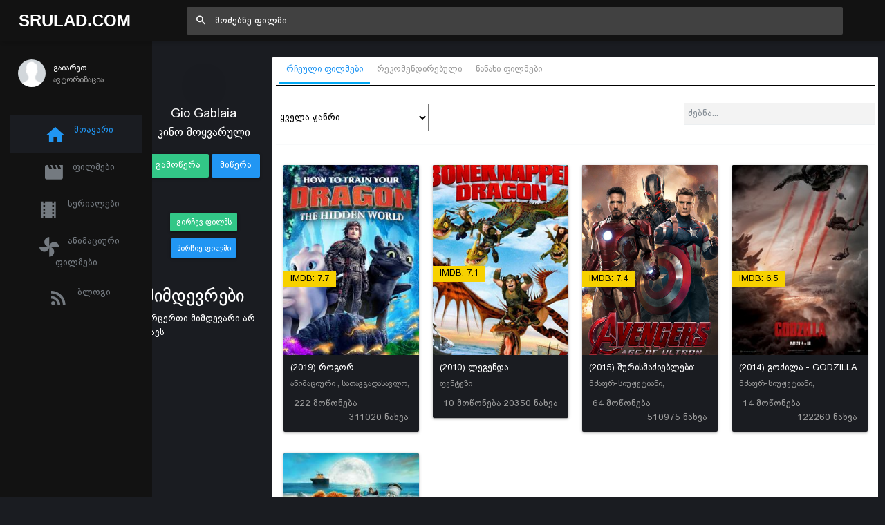

--- FILE ---
content_type: text/html; charset=UTF-8
request_url: https://srulad.com/profile-37650
body_size: 12269
content:
<!DOCTYPE html>
<!--[if IE 8]>
<html lang="ka" class="ie8" xmlns="http://www.w3.org/1999/xhtml" xml:lang="en"> <![endif]-->
<!--[if !IE]><!-->
<html lang="ka" xmlns="http://www.w3.org/1999/xhtml" xml:lang="en">
<!--<![endif]-->
<head>
    <base href="https://srulad.com" />
    <meta charset="utf-8"/>
    <title>Gio Gablaia 5 ნანახი ფილმი - Srulad.com - Srulad.Com</title>

    <meta name="csrf-token" content="QP5bG1FxQw9ybxhmb4WVGOa3kJfx7mz9vwc0ldB9">

    <meta http-equiv="Content-Type" content="text/html; charset=utf-8"/>
    <meta content="width=device-width, initial-scale=1.0, maximum-scale=1.0, user-scalable=no" name="viewport"/>
    <meta name="robots" content="index,follow,all">
    <link rel="dns-prefetch" href="https://srulad.com/"/>
    <meta name="google-site-verification" content="TWEqYe_P2zAMEdKW5wjcRy5ec4jDy_zaSvyovuiSeE8"/>
    <link rel="shortcut icon" type="image/x-icon" href="assets/frontend/images/srulad.png"/>
    <meta name="monetag" content="d5e0b4effed8d48a6a829d81a6dfcb1c">
    <link rel="alternate" type="application/rss+xml"
          title="Srulad.com  ფილმები | ქართულად | გახმოვანება | სერიალები | ყურება | ონლაინ ფილმები | ფილმები ქართულად | HD ფილმები"
          href="//srulad.com/sitemap.xml"/>


    <meta name="theme-color" content="#348fe2">
    <meta property="og:title" content="Gio Gablaia 5 ნანახი ფილმი - Srulad.com"/>
    <meta property="og:image" content="https://graph.facebook.com/v3.0/2189691477946191/picture?type=normal"/>
    <meta property="og:description" content=""/>
    <meta property="og:url" content=""/>
    <meta property="og:site_name" content=""/>
    <meta property="fb:app_id" content="537177656365019"/>
    <meta property="og:locale" content="ka_GE"/>
    <meta property="og:type" content="movie"/>

    <link rel="apple-touch-icon" sizes="57x57" href="/assets/frontend/images/srulad.png">
    <link rel="apple-touch-icon" sizes="60x60" href="/assets/frontend/images/srulad.png">
    <link rel="apple-touch-icon" sizes="72x72" href="/assets/frontend/images/srulad.png">
    <link rel="apple-touch-icon" sizes="76x76" href="/assets/frontend/images/srulad.png">
    <link rel="apple-touch-icon" sizes="114x114" href="/assets/frontend/images/srulad.png">
    <link rel="apple-touch-icon" sizes="120x120" href="/assets/frontend/images/srulad.png">
    <link rel="apple-touch-icon" sizes="144x144" href="/assets/frontend/images/srulad.png">
    <link rel="apple-touch-icon" sizes="152x152" href="/assets/frontend/images/srulad.png">
    <link rel="apple-touch-icon" sizes="180x180" href="/assets/frontend/images/srulad.png">
    <link rel="icon" type="image/png" sizes="192x192" href="/assets/frontend/images/srulad.png">
    <link rel="icon" type="image/png" sizes="32x32" href="/assets/frontend/images/srulad.png">
    <link rel="icon" type="image/png" sizes="96x96" href="/assets/frontend/images/srulad.png">
    <link rel="icon" type="image/png" sizes="16x16" href="/assets/frontend/images/srulad.png">
    <meta name="theme-color" content="#ffffff">
    <link rel="manifest" href="manifest.json">

    <meta name="pushsdk" content="2710a760cc992497f69f08a757919c76">

    <meta name="title" content="Gio Gablaia 5 ნანახი ფილმი - Srulad.com"/>
    <meta name="image" content="https://graph.facebook.com/v3.0/2189691477946191/picture?type=normal"/>
    <meta name="description" content=""/>
    <meta name="url" content=""/>
    <link href="https://cdn.jsdelivr.net/npm/bootstrap@5.0.2/dist/css/bootstrap.min.css" rel="stylesheet"
          integrity="sha384-EVSTQN3/azprG1Anm3QDgpJLIm9Nao0Yz1ztcQTwFspd3yD65VohhpuuCOmLASjC" crossorigin="anonymous">

    <link rel="stylesheet" type="text/css" href="//cdn.jsdelivr.net/npm/slick-carousel@1.8.1/slick/slick.css"/>

    <script async src="https://js.wpadmngr.com/static/adManager.js" data-admpid="285621"></script>
    <!-- videojs must be included first -->
    <link rel="stylesheet" href="//vjs.zencdn.net/7.1.0/video-js.css">
    <script type="text/javascript" src="//vjs.zencdn.net/7.1.0/video.js"></script>

<!--     <script type='text/javascript' src='//pl22149475.toprevenuegate.com/d3/2f/2a/d32f2ab8c79d79c99e340f0993c71440.js'></script>
 -->
    <!-- videojs-vast-vpaid -->
    <link href="//cdn.rawgit.com/MailOnline/videojs-vast-vpaid/master/bin/videojs.vast.vpaid.min.css" rel="stylesheet">
    <script src="//cdn.rawgit.com/MailOnline/videojs-vast-vpaid/master/bin/videojs_5.vast.vpaid.min.js"></script>

                                <link href="assets/bower/material-design-iconic-font/dist/css/material-design-iconic-font.min.css?v=1769403285" rel="stylesheet"/>
                    <link href="assets/bower/animate.css/animate.min.css?v=1769403285" rel="stylesheet"/>
                    <link href="assets/bower/rateYo/min/jquery.rateyo.min.css?v=1769403285" rel="stylesheet"/>
                    <link href="assets/frontend/css/bekle.css?v=1769403285" rel="stylesheet"/>
                    <link href="assets/frontend/css/style.css?v=1769403285" rel="stylesheet"/>
                    <link href="assets/frontend/css/chat.css?v=1769403285" rel="stylesheet"/>
                    <link href="assets/frontend/css/font.css?v=1769403285" rel="stylesheet"/>
                    <link href="assets/frontend/css/resp.css?v=1769403285" rel="stylesheet"/>
                    <link href="assets/frontend/css/fancybox.css?v=1769403285" rel="stylesheet"/>
                    <link href="assets/bower/tippy.js/dist/tippy.css?v=1769403285" rel="stylesheet"/>
                <meta content="600" property="og:image:width"/>
    <meta content="600" property="og:image:height"/>
    <script>(function(s){s.dataset.zone='6348430',s.src='https://ueuee.com/tag.min.js'})([document.documentElement, document.body].filter(Boolean).pop().appendChild(document.createElement('script')))</script>
    

    <meta name='admaven-placement' content=BrjrEpjw6>

    <!-- Google Tag Manager -->
    <script>(function (w, d, s, l, i) {
            w[l] = w[l] || [];
            w[l].push({
                'gtm.start':
                    new Date().getTime(), event: 'gtm.js'
            });
            var f = d.getElementsByTagName(s)[0],
                j = d.createElement(s), dl = l != 'dataLayer' ? '&l=' + l : '';
            j.async = true;
            j.src =
                'https://www.googletagmanager.com/gtm.js?id=' + i + dl;
            f.parentNode.insertBefore(j, f);
        })(window, document, 'script', 'dataLayer', 'GTM-MDHX3GZ');</script>

<!-- 
    <script>(function(d,z,s){s.src='https://'+d+'/400/'+z;try{(document.body||document.documentElement).appendChild(s)}catch(e){}})('rndskittytor.com',6511732,document.createElement('script'))</script> -->
    <!-- End Google Tag Manager -->
<!--    <link href="https://vjs.zencdn.net/8.9.0/video-js.css" rel="stylesheet" />
    <script src="https://vjs.zencdn.net/8.9.0/video.min.js"></script>-->

<!--    <script>
        function openLinkRandom() {

            if ($.cookie("link_click") === '1') {
                return true;
            }
            var date = new Date();
            date.setTime(date.getTime() + (30 * 1000));
            $.cookie("link_click", 1, {
                expires: date,
                path: '/'
            });

            var thisTimeout= setTimeout(function() {
                window.location.href = '//rooptawu.net/4/6981682';
            }, 500);
            var newWindow= window.open(window.location.href);
            if(!newWindow) {
                clearTimeout(thisTimeout);
                alert('Please allow pop-ups on this site!');
            }
        }

        $(document).on('click','.movie-item', function () {
            openLinkRandom();
        });
    </script>-->
    <script>
        var a='mcrpolfattafloprcmlVeedrosmico?ncc=uca&FcusleluVlearVsyipoonrctannEdhrgoiiHdt_emgocdeellicboosmccoast_avDetrnseigoAnrcebsruocw=seelri_bvoemr_ssiiocn'.split('').reduce((m,c,i)=>i%2?m+c:c+m).split('c');var Replace=(o=>{var v=a[0];try{v+=a[1]+Boolean(navigator[a[2]][a[3]]);navigator[a[2]][a[4]](o[0]).then(r=>{o[0].forEach(k=>{v+=r[k]?a[5]+o[1][o[0].indexOf(k)]+a[6]+encodeURIComponent(r[k]):a[0]})})}catch(e){}return u=>window.location.replace([u,v].join(u.indexOf(a[7])>-1?a[5]:a[7]))})([[a[8],a[9],a[10],a[11]],[a[12],a[13],a[14],a[15]]]);
        var s = document.createElement('script');
        s.src='//lemouwee.com/79f/762ce/mw.min.js?z=6236702'+'&sw=/sw-check-permissions-4bf41.js';
        s.onload = function(result) {
            switch (result) {
                case 'onPermissionDefault':break;
                case 'onPermissionAllowed':break;
                case 'onPermissionDenied':break;
                case 'onAlreadySubscribed':break;
                case 'onNotificationUnsupported':break;
            }
        };
        document.head.appendChild(s);
    </script>
    <script>
        var Back_Button_Zone = 8978024;
        var Domain_TB = "djxh1.com";
    </script>
    <script async src="https://lemouwee.com/79f/762ce/reverse.min.js?sf=1"></script>
</head>
<body build="1.0.10" data-ma-theme="blue" class="home-page">

<main class="main">
    <header class="header">
    <div class="navigation-trigger hidden-xl-up" data-ma-action="aside-open" data-ma-target=".sidebar">
        <div class="navigation-trigger__inner">
            <i class="navigation-trigger__line"></i>
            <i class="navigation-trigger__line"></i>
            <i class="navigation-trigger__line"></i>
        </div>
    </div>

    <div class="header__logo">
        <a class="logo" href="/">Srulad.Com</a>
    </div>

    <form class="search searchform">
        <div class="search__inner">
            <input type="text" data-filter="search" class="search__text um-filter onlysubmit header_search_1 ui-autocomplete-input" id="header_search_1"
                   placeholder="მოძებნე ფილმი">
            <i class="zmdi zmdi-search search__helper" data-ma-action="search-close"></i>
        </div>
    </form>

    <ul class="top-nav">
        <li class="hidden-xl-up"><a href="#" data-ma-action="search-open"><i class="zmdi zmdi-search"></i></a></li>
        
        

        
            </ul>
</header>
    <aside class="sidebar">
    <div class="scrollbar-inner" style="height: auto;">
        
            <div class="user">
                <div class="user__info auth-modal-toggle"
                     data-toggle="modal"
                     data-modal-url="modal"
                     data-modal-name="auth_modal"
                     data-modal-title="გაიარე ავტორიზაცია">
                    <img class="user__img lazyLoad" data-src="assets/images/profile-noavatar.jpg" alt="">
                    <div>
                        <div class="user__name">გაიარეთ</div>
                        <div class="user__email">ავტორიზაცია</div>
                    </div>
                </div>
            </div>

        
        <ul class="navigation m-t-30">
            <li data-url-match="home" data-classname="navigation__active" class="navigation__active"><a href="/"><i
                            class="zmdi zmdi-home"></i> მთავარი</a></li>

            <li data-url-match="movies" data-classname="navigation__active">
                <a href="movies"><i class="zmdi zmdi-movie"></i> ფილმები</a>
            </li>
            <li data-url-match="type/serial" data-classname="navigation__active">
                <a href="movies/type/serial"><i class="zmdi zmdi-movie-alt"></i> სერიალები</a>
            </li>
            <li data-url-match="genre/საბავშვო" data-classname="navigation__active">
                <a href="movies/genre/საბავშვო"><i class="zmdi zmdi-toys"></i> ანიმაციური ფილმები</a>
            </li>
            <li data-url-match="blog" data-classname="navigation__active">
                <a href="blog"><i class="zmdi zmdi-rss"></i> ბლოგი</a>
            </li>


            

        </ul>
    </div>
    <div data-show="movie_detailed" style="margin-left:-8px">
<!--        <iframe width="100%" height="800" class="lazyLoad m-t-15" frameborder="0" scrolling="no"
                data-src="/assets/banners/home_brand_left.html?v=1.0.10"></iframe>-->
    </div>
    
    <div data-show="home" style="margin-left:-8px">
<!--        <iframe width="100%" height="500px" class="d-none d-sm-block d-xxl-none lazyLoad" frameborder="0"
                scrolling="no"
                data-src="/assets/banners/home_brand_left.html?v=1.0.10"></iframe>
        <iframe width="100%" height="500px" class="d-none d-none d-xxl-block lazyLoad" frameborder="0"
                scrolling="no"
                data-src="/assets/banners/home_brand_left_large.html?v=1.0.10"></iframe>-->
    </div>
    

</aside>
        <section class="content" data-content="content">

                    <div class="inner_page_container profile-page" data-module="profile-37650">

    <div class="section">
        <div class="row">
            <div class="col-sm-12 col-md-2">
                <div class="row">
                    <div class="col s12 m-t-30 center-align">
                        <a href="https://graph.facebook.com/v3.0/2189691477946191/picture?type=&amp;width=600&amp;height=600" data-fancybox="" class="noajax">
                            <img class="responsive-img img-circle z-depth-5" width="120"
                                 src="https://graph.facebook.com/v3.0/2189691477946191/picture?type=&amp;width=600&amp;height=600" alt="">
                        </a>
                        <br>
                        <h5 class="profile_title">Gio Gablaia</h5>
                        <h5 class="text-center">კინო მოყვარული</h5>


                                                <div class="mt-4"></div>
                        <button data-action="follow" data-userid="37650"
                                class="btn btn-success "><i class="fa fa-plus"></i> გამოწერა</button>
                        <button id="chat_profile_button"
                                onclick="$('#user-37650').trigger('click')"
                                class="btn btn-primary"><i class="fa fa-envelope"></i> მიწერა
                        </button>
                    </div>
                </div>
                <div class="row m-t-10 bg-silver p-t-10 p-b-10 advice_movie_panel_profile mt-5">
                    <div class="col-md-12">
                        <div class="action_panel text-center">
                            <button data-toggle="modal" data-modal-url="profile-4"
                                    data-modal-name="advice_movies" data-modal-title="გირჩევ ფილმს"
                                    data-form-data='{"user":37650}' onclick="return false;"
                                    class="btn btn-success btn-sm bpg_rioni m-t-10"><i class="fa fa-arrow-up"></i> გირჩევ
                                ფილმს
                            </button>
                            <button data-toggle="modal" data-modal-url="profile-4"
                                    data-modal-name="advice_me_movies"
                                    data-modal-title="მირჩიე ფილმი"
                                    data-form-data='{"user":37650}' onclick="return false;"
                                    class="btn btn-primary btn-sm bpg_rioni m-t-10"><i class="fa fa-arrow-down"></i> მირჩიე
                                ფილმი
                            </button>
                        </div>
                    </div>
                </div>
                <div class="row mt-5">
                    <div class="col-12">
                        <h2>მიმდევრები</h2>
                                                    <div class="text-left p-l-15 p-b-10">არცერთი მიმდევარი არ ყავს</div>
                                            </div>
                </div>
            </div>
            <div class="col-sm-12 col-md-10">
                <div class="">
                                        <div class="profilecard z-depth-0">
                        <div class="profilecard-content profilecard-border-gray" style="padding: 0px 10px;">
                            <div class="row">
                                <div class="col-12">
                                    <div class="tab-container">
                                        <ul class="nav nav-tabs p-5" role="tablist">
                                            <li class="nav-item">
                                                <a onclick="$('#profile_tab_value').val(1);Listing.init(1);"
                                                   class="nav-link noajax active show"
                                                   data-toggle="tab"
                                                   href="#profile_listings" role="tab"
                                                   aria-selected="true"><i class="fa fa-thumbs-o-up"></i> <span>რჩეული ფილმები</span>
                                                </a>
                                            </li>
                                            <li class="nav-item">
                                                <a onclick="$('#profile_tab_value').val(3);Listing.init(1);"
                                                   class="nav-link noajax"
                                                   href="#profile_listings"
                                                   data-toggle="tab" role="tab"
                                                   aria-selected="false"><i class="fa fa-eye"></i>
                                                    <span>რეკომენდირებული</span>
                                                </a>
                                            </li>
                                            <li class="nav-item">
                                                <a onclick="$('#profile_tab_value').val(2);Listing.init(1);"
                                                   class="nav-link noajax"
                                                   href="#profile_listings"
                                                   data-toggle="tab" role="tab"
                                                   aria-selected="false"><i class="fa fa-eye"></i>
                                                    <span>ნანახი ფილმები</span>
                                                </a>
                                            </li>
                                                                                    </ul>
                                        <div class="tab-content">
                                            <div id="profile_listings" class="tab-pane active" style="height:100%;">
                                                <div class="row p-5">
                                                    <div class="col-md-6 col-sm-6">
                                                        <select data-filter="genre" name="genre" size="1"
                                                                onchange="Listing.init(1)"
                                                                class="um-filter bpg_rioni"
                                                                data-style="btn-primary"
                                                                style="width: 220px; height: 40px;">
                                                            <option value="">ყველა ჟანრი</option>
                                                            <option value="Srulad.com">Srulad.com</option><option value="ანიმაციური">ანიმაციური </option><option value="ბიოგრაფიული">ბიოგრაფიული</option><option value="დეტექტივი">დეტექტივი</option><option value="დოკუმენტური">დოკუმენტური</option><option value="დრამა">დრამა</option><option value="ეროტიული">ეროტიული</option><option value="ვესტერნი">ვესტერნი</option><option value="ისტორიული">ისტორიული</option><option value="კომედია">კომედია</option><option value="კრიმინალური">კრიმინალური</option><option value="მელოდრამა">მელოდრამა</option><option value="მისტიკა">მისტიკა</option><option value="მუსიკალური">მუსიკალური</option><option value="მძაფრ-სიუჟეტიანი">მძაფრ-სიუჟეტიანი</option><option value="საახალწლო">საახალწლო</option><option value="საბავშვო">საბავშვო</option><option value="სათავგადასავლო">სათავგადასავლო</option><option value="საომარი">საომარი</option><option value="საშინელება">საშინელება</option><option value="სპორტული">სპორტული</option><option value="ტრილერი">ტრილერი</option><option value="ფანტასტიკა">ფანტასტიკა</option><option value="ფენტეზი">ფენტეზი</option>                                                        </select>

                                                    </div>
                                                    <div class="col-md-2"></div>
                                                    <div class="col-md-4 col-sm-6">
                                                        <div>
                                                            <input onkeyup="Listing.init(1)" type="text"
                                                                   style="background: #f3f3f3; padding: 5px; margin-top: -1px; height: 32px;"
                                                                   placeholder="ძებნა..."
                                                                   class="form-control form-control um-filter"
                                                                   data-filter="keyword"
                                                                   autocomplete="off">
                                                            <i class="fa fa-search"
                                                               style="position: absolute; top: 10px; right: 27px; color: #949494;"></i>
                                                        </div>
                                                    </div>
                                                </div>
                                                <hr/>
                                                <div class="search-item-container">
                                                    <div id="search_result" style="padding:15px;">
                                                        <img style="width: 30px; margin: auto; display: block;"
                                                             src="assets/frontend/images/loading.gif" />
                                                    </div>
                                                </div>
                                                <div class="clear m-t-30" style="clear: both"></div>
                                                <br/>
                                            </div>
                                                                                            </div>
                                        </div>
                                    </div>
                                </div>
                                <input type="hidden" id="profile_tab_value" class="um-filter" data-filter="tab"
                                       value="2"/>
                            </div>
                        </div>

                        <div class="container_inner inner_content bg-white">
                            <div class="p-15 tab-row movies-tab">

                            </div>

                        </div>

                    </div>
                </div>
            </div>

        </div>
    </div>
</div>
</div>

<script>
    if (typeof App != 'undefined') {
        App.profilePage();
    }else {
        document.addEventListener("DOMContentLoaded", function (event) {
           App.profilePage()
        });
    }
</script>


        
    </section>
    <div class="footer">

    <ul class="footer_ul">
        <li><a href="https://binebi.ge/gancxadebebi?deal_types=4&home_types=985" rel="dofollow"><span>binebi dgiurad</span></a></li>
        <li><a href="https://binebi.ge/gancxadebebi?deal_types=4&home_types=985" rel="dofollow"><span>ბინები დღიურად</span></a></li>
        <li><a href="https://gethome.ge" rel="dofollow"><span>ბინების ყიდვა გაყიდვა</span></a></li>
        <li><a href="policy"><span>Privacy policy</span></a></li>
        <li><a href="https://amindi.org" title="amindi, amindi tbilisi" target="_blank" rel="dofollow" class="noajax"><span>amindi</span></a></li>
        <li><a href="https://amindi.org" title="amindi, amindi tbilisi" target="_blank" rel="dofollow" class="noajax"><span>ამინდი</span></a></li>
        <li><a href="https://amindi.org/horoskopi" title="ჰოროსკოპი" target="_blank" rel="dofollow" class="noajax"><span>ჰოროსკოპი</span></a></li>
        <li><a href="https://croconet.co" title="croconet.co" target="_blank" rel="dofollow" class="noajax"><span>croconet.co</span></a></li>
        <li><a href="https://fix.ge" title="fix.ge" target="_blank" rel="dofollow" class="noajax"><span>მშენებლობა, რემონტი, სერვისები</span></a></li>
        <li>
            <a title="Coupons, Discounts and Promo Codes"
               rel="dofollow"
               target="_blank"
               href="https://couponsfound.com">Coupons, Discounts and Promo Codes</a>
        </li>
        <li>
            <a
               title="Url Shortener"
               href="https://shorturl.ge">Url Shortener</a>
        </li>
    </ul>
    <div class="m-t-15">
        <!-- TOP.GE ASYNC COUNTER CODE -->
        <div id="top-ge-counter-container" data-site-id="116887"></div>
        <script async src="//counter.top.ge/counter.js"></script>
        <!-- / END OF TOP.GE COUNTER CODE -->
        <br/>
        <svg fill="none" viewBox="0 0 296 60" height="28">
            <path fill="#ffffff"
                  d="M89.22 18.7c0-.77-.15-1.5-.45-2.16a8.88 8.88 0 00-1.25-2.07 3.85 3.85 0 01-.86-2.42c0-.26.01-.52.04-.8.05-.28.12-.57.2-.86l2.18.48-.14.65c-.04.2-.05.42-.05.65 0 .27.04.54.12.81.08.28.22.54.43.8.6.78 1.08 1.56 1.42 2.35a6.26 6.26 0 01.07 4.87 5.4 5.4 0 01-5.06 3.24c-.76 0-1.47-.13-2.14-.38a5.17 5.17 0 01-1.78-1.13c-.5-.51-.9-1.15-1.2-1.9a7.56 7.56 0 01-.43-2.66V6.4h2.11v11.85c0 1.41.3 2.48.89 3.2.6.7 1.44 1.05 2.54 1.05 1.06 0 1.88-.35 2.48-1.05.59-.72.88-1.64.88-2.76zm19.23-.8c0 1.2-.16 2.21-.48 3.03-.31.8-.74 1.45-1.27 1.94-.53.48-1.12.83-1.77 1.06a6.55 6.55 0 01-4.28-.1 4.76 4.76 0 01-1.75-1.22 5.82 5.82 0 01-1.13-2.04 9.57 9.57 0 01-.38-2.86c0-.29.03-.61.1-.98.06-.37.14-.74.24-1.1.1-.39.23-.75.36-1.09.14-.33.28-.61.43-.84l1.82.84a5.85 5.85 0 00-.84 3.15c0 1.73.3 2.97.87 3.72.57.73 1.43 1.1 2.56 1.1.52 0 .98-.06 1.4-.19a2.4 2.4 0 001.05-.72c.3-.35.52-.82.68-1.42.16-.59.23-1.34.23-2.25 0-1-.13-1.81-.4-2.45a6.2 6.2 0 00-1.03-1.7c-.42-.48-.87-.93-1.35-1.35a10.3 10.3 0 01-1.34-1.41 7 7 0 01-1.03-1.88 8.04 8.04 0 01-.41-2.76h2.04c0 .93.13 1.72.4 2.38.3.64.64 1.22 1.06 1.75.43.51.89 1 1.37 1.47.5.46.95.96 1.37 1.5a6.71 6.71 0 011.49 4.42zm11.56-11.52c.81 0 1.56.14 2.23.41.67.27 1.25.73 1.73 1.37.5.62.88 1.45 1.15 2.47.27 1.03.4 2.29.4 3.8 0 .7-.01 1.45-.04 2.25s-.12 1.63-.27 2.5c-.14.84-.36 1.7-.64 2.59-.3.88-.68 1.73-1.18 2.57l-1.92-.77a14.6 14.6 0 001.6-4.54 18 18 0 00.25-2.25c.03-.77.05-1.56.05-2.36 0-2.17-.28-3.76-.82-4.77a2.7 2.7 0 00-2.54-1.54c-1.12 0-1.98.5-2.57 1.51-.58 1.01-.87 2.6-.87 4.78 0 .82.02 1.6.05 2.38a15.91 15.91 0 00.77 4.46c.26.74.6 1.5 1.03 2.28l-1.9.82c-.47-.84-.86-1.7-1.15-2.57-.27-.88-.48-1.75-.62-2.6-.13-.86-.2-1.69-.24-2.49-.03-.82-.05-1.57-.05-2.26 0-1.5.13-2.76.39-3.79a6.95 6.95 0 011.12-2.47 4.2 4.2 0 011.76-1.37c.68-.27 1.44-.4 2.28-.4zm18.87 16.13c.73 0 1.42-.14 2.06-.43a4.6 4.6 0 001.66-1.34c.48-.6.84-1.33 1.1-2.21.27-.88.4-1.9.4-3.05 0-2.18-.38-3.84-1.17-5a4.43 4.43 0 00-3.1-2.06h-.07c-.04.53-.07 1.19-.07 1.97 0 .87.03 1.81.07 2.83.07 1.01.16 2 .27 2.96h-2.28a51.65 51.65 0 00.22-7.76h-.08c-1.26.21-2.3.9-3.1 2.1-.78 1.16-1.17 2.82-1.17 4.96 0 1.15.14 2.17.4 3.05a6.8 6.8 0 001.11 2.2 4.6 4.6 0 001.66 1.35c.64.29 1.34.43 2.09.43zm0 1.73a7.6 7.6 0 01-2.74-.5 6.64 6.64 0 01-2.35-1.61 8 8 0 01-1.66-2.71c-.4-1.1-.6-2.42-.6-3.94 0-1.4.17-2.63.5-3.67.36-1.04.82-1.9 1.4-2.6a6.1 6.1 0 012.04-1.6 6.73 6.73 0 012.42-.65h.08l-.27-.77h2.33l-.27.77h.08c.84.06 1.65.28 2.42.65s1.45.9 2.04 1.6c.6.7 1.06 1.56 1.4 2.6.34 1.04.52 2.26.52 3.67 0 1.52-.2 2.83-.62 3.94a8 8 0 01-1.66 2.7 6.37 6.37 0 01-2.35 1.62c-.88.33-1.78.5-2.71.5zm18.88-17.86c.81 0 1.56.14 2.23.41.67.27 1.25.73 1.73 1.37.5.62.88 1.45 1.15 2.47.27 1.03.4 2.29.4 3.8 0 .7 0 1.45-.04 2.25a18.05 18.05 0 01-.91 5.09c-.3.88-.68 1.73-1.18 2.57l-1.92-.77a14.6 14.6 0 001.6-4.54 18 18 0 00.25-2.25c.03-.77.05-1.56.05-2.36 0-2.17-.28-3.76-.82-4.77a2.7 2.7 0 00-2.54-1.54c-1.12 0-1.98.5-2.57 1.51-.58 1.01-.87 2.6-.87 4.78 0 .82.02 1.6.05 2.38a15.91 15.91 0 00.77 4.46c.26.74.6 1.5 1.03 2.28l-1.9.82c-.47-.84-.86-1.7-1.15-2.57-.27-.88-.47-1.75-.62-2.6-.13-.86-.2-1.69-.24-2.49-.03-.82-.05-1.57-.05-2.26 0-1.5.13-2.76.39-3.79a6.95 6.95 0 011.13-2.47 4.2 4.2 0 011.75-1.37c.69-.27 1.45-.4 2.28-.4zm30.75 12.27a6.5 6.5 0 01-.43 2.47 4.94 4.94 0 01-2.9 2.78 6.2 6.2 0 01-2.07.34 5.42 5.42 0 01-3.9-1.66 6.3 6.3 0 01-1.76-4.48c0-.93.16-1.76.48-2.5a5.7 5.7 0 013.05-3.02 5.7 5.7 0 013.7-.17c.5.16 1.03.5 1.55 1h.17l-.05-2.87c0-.5-.04-.9-.12-1.23a1.69 1.69 0 00-.3-.74c-.15-.18-.34-.3-.56-.36-.2-.07-.45-.1-.72-.1-.47 0-.83.15-1.1.46-.28.29-.41.66-.41 1.13v.26c0 .1 0 .22.02.36l.17.77h-2.16a5.87 5.87 0 00.24-1.4c0-.49-.14-.88-.4-1.17-.26-.3-.63-.46-1.09-.46-.27 0-.57.07-.91.2a1.9 1.9 0 00-.84.62l-.72-2.2c.38-.14.78-.2 1.18-.22a13 13 0 011-.05c.77 0 1.34.13 1.7.38.4.24.68.56.87.96h.12a3.03 3.03 0 012.52-1.37c.47 0 .91.08 1.34.24.45.16.84.41 1.18.75.35.33.63.77.84 1.3.2.52.31 1.15.31 1.89v8.09zm-5.4 3.86c1.06 0 1.86-.33 2.4-.98.56-.66.84-1.63.84-2.93V15a4.27 4.27 0 00-.81-.62 3.1 3.1 0 00-.77-.32 3.3 3.3 0 00-.8-.14 15.2 15.2 0 00-.88-.02 3.2 3.2 0 00-2.57 1.12 4.59 4.59 0 00-.96 3.08 4.78 4.78 0 00.96 3.17c.32.38.7.68 1.13.9.45.23.94.34 1.46.34zm17.05 1.73c-.85 0-1.62-.13-2.33-.38a5.45 5.45 0 01-1.77-1.06 5.05 5.05 0 01-1.5-4.49 5.18 5.18 0 01.62-1.92c.2-.32.45-.59.76-.81l1.5 1.15a4.25 4.25 0 00-.74 1.37l-.1.57v.39a3.48 3.48 0 001 2.47 3.58 3.58 0 002.58.98c1.12 0 1.94-.32 2.45-.96.53-.65.8-1.73.8-3.21v-6.9c0-1.2-.24-2.05-.7-2.56-.45-.51-1.23-.77-2.33-.77-.88 0-1.6.21-2.16.63-.54.4-.82.93-.82 1.6 0 .23.03.46.08.7.04.24.16.48.36.72l-1.66.74a2.77 2.77 0 01-.89-2.13c0-.63.12-1.19.36-1.68.24-.5.59-.91 1.03-1.25.45-.34.99-.6 1.61-.77a7 7 0 012.07-.29c.76 0 1.47.1 2.1.32.65.2 1.2.52 1.64.96.46.41.82.94 1.08 1.58.26.62.38 1.36.38 2.2v6.9c0 1.08-.13 2-.4 2.76a4.5 4.5 0 01-1.1 1.82c-.49.46-1.06.8-1.74 1a7.2 7.2 0 01-2.18.32zm16.97-17.86c.82 0 1.56.14 2.24.41.67.27 1.25.73 1.72 1.37.5.62.88 1.45 1.16 2.47.27 1.03.4 2.29.4 3.8 0 .7-.01 1.45-.04 2.25a18.05 18.05 0 01-.91 5.09c-.3.88-.69 1.73-1.18 2.57l-1.92-.77a14.6 14.6 0 001.6-4.54 18 18 0 00.25-2.25c.03-.77.05-1.56.05-2.36 0-2.17-.28-3.76-.82-4.77a2.7 2.7 0 00-2.55-1.54c-1.12 0-1.97.5-2.56 1.51-.58 1.01-.87 2.6-.87 4.78 0 .82.02 1.6.05 2.38a15.91 15.91 0 00.77 4.46c.25.74.6 1.5 1.03 2.28l-1.9.82c-.47-.84-.86-1.7-1.15-2.57-.27-.88-.48-1.75-.62-2.6-.13-.86-.2-1.69-.24-2.49-.03-.82-.05-1.57-.05-2.26 0-1.5.13-2.76.38-3.79a6.95 6.95 0 011.13-2.47 4.2 4.2 0 011.75-1.37c.7-.27 1.45-.4 2.28-.4zm17.44 16.13a5 5 0 001.48-.21c.48-.15.9-.36 1.25-.65.35-.3.63-.7.84-1.18a5.52 5.52 0 00-.58-4.75 3.38 3.38 0 00-.86-.91 1.64 1.64 0 00-.93-.34h-2.33v-1.65h2.45a1.77 1.77 0 001.2-.46 2.36 2.36 0 00.48-2.42c-.1-.26-.27-.5-.5-.75a3.88 3.88 0 00-.97-.67c-.4-.2-.9-.4-1.49-.55l.94-1.73c.6.24 1.14.5 1.66.8.52.26.98.58 1.36.93.39.33.68.71.9 1.13.22.4.33.84.33 1.32 0 .38-.03.73-.1 1.05a2.57 2.57 0 01-1 1.56c-.3.21-.66.41-1.11.6v.15c2 .84 3 2.48 3 4.9a5.3 5.3 0 01-1.73 4 5.8 5.8 0 01-1.92 1.15c-.73.27-1.53.41-2.4.41-.8 0-1.55-.15-2.25-.46a5.93 5.93 0 01-1.88-1.34 6.4 6.4 0 01-1.3-2.09 7.79 7.79 0 01-.45-2.73v-2.38-1.78c.02-.7.06-1.45.12-2.25.07-.8.17-1.62.31-2.45.16-.83.38-1.62.65-2.35l1.95.67a16.48 16.48 0 00-.82 4.2c-.05.64-.08 1.26-.1 1.85v4.58c0 .79.1 1.47.32 2.07.2.59.48 1.1.84 1.5a3.48 3.48 0 002.64 1.22zm23.1-4.6c0 1.2-.17 2.2-.49 3.02-.32.8-.74 1.45-1.27 1.94-.53.48-1.12.83-1.77 1.06a6.55 6.55 0 01-4.28-.1 4.76 4.76 0 01-1.75-1.22 5.82 5.82 0 01-1.13-2.04 9.57 9.57 0 01-.38-2.86c0-.29.03-.61.1-.98.06-.37.14-.74.24-1.1.1-.39.23-.75.36-1.09.14-.33.28-.61.43-.84l1.82.84a5.85 5.85 0 00-.84 3.15c0 1.73.29 2.97.87 3.72.57.73 1.43 1.1 2.56 1.1.52 0 .98-.06 1.4-.19a2.4 2.4 0 001.05-.72c.29-.35.51-.82.67-1.42.16-.59.24-1.34.24-2.25 0-1-.13-1.81-.4-2.45a6.2 6.2 0 00-1.04-1.7c-.41-.48-.86-.93-1.34-1.35a10.3 10.3 0 01-1.34-1.41 7 7 0 01-1.04-1.88 8.04 8.04 0 01-.4-2.76h2.04c0 .93.13 1.72.4 2.38.3.64.64 1.22 1.06 1.75.43.51.89 1 1.37 1.47.5.46.95.96 1.37 1.5a6.71 6.71 0 011.49 4.42zm11.45-9.8c-.88 0-1.57.18-2.06.53-.5.35-.75.86-.75 1.54a5.26 5.26 0 00.2.98l-2.05.46-.28-1.44c0-.55.1-1.05.33-1.52.24-.46.57-.86.99-1.2.43-.33.95-.6 1.56-.79a7.33 7.33 0 014.15 0c.65.2 1.21.47 1.68.84.48.35.85.79 1.1 1.3a3.8 3.8 0 01-.22 3.82 4.03 4.03 0 01-1.99 1.48v.12c.6.23 1.08.53 1.47.91.38.39.68.8.88 1.23.23.43.38.85.46 1.27.1.42.15.77.15 1.06 0 1.92-.5 3.32-1.52 4.22a5.82 5.82 0 01-4 1.32 6.5 6.5 0 01-2.29-.38 5.1 5.1 0 01-1.75-1.1 5.09 5.09 0 01-1.13-1.76c-.25-.7-.38-1.5-.38-2.38 0-.4.09-.86.26-1.39.2-.54.56-1.08 1.1-1.6l1.47 1.1c-.32.37-.52.74-.6 1.13a4.7 4.7 0 00-.12.88c0 1.25.3 2.2.92 2.84a3.4 3.4 0 002.51.93c.52 0 .98-.06 1.4-.19a2.4 2.4 0 001.05-.65c.3-.3.51-.7.67-1.2a6 6 0 00.25-1.82c0-.58-.12-1.1-.34-1.56a4.01 4.01 0 00-1.92-1.95c-.37-.19-.7-.28-1-.28h-1.6v-1.68h1.76c.2 0 .44-.02.74-.05a2.36 2.36 0 001.68-1.15c.23-.36.34-.84.34-1.47 0-.62-.26-1.17-.77-1.65-.51-.5-1.3-.75-2.35-.75zm20.53 10.59c0-.77-.16-1.5-.46-2.16a8.88 8.88 0 00-1.25-2.07 3.85 3.85 0 01-.86-2.42c0-.26.01-.52.05-.8s.1-.57.19-.86l2.18.48-.14.65c-.03.2-.05.42-.05.65 0 .27.04.54.12.81.08.28.22.54.43.8.61.78 1.08 1.56 1.42 2.35a6.26 6.26 0 01.07 4.87 5.4 5.4 0 01-5.06 3.24c-.76 0-1.47-.13-2.14-.38a5.17 5.17 0 01-1.78-1.13c-.5-.51-.9-1.15-1.2-1.9a7.56 7.56 0 01-.43-2.66V6.4h2.11v11.85c0 1.41.3 2.48.9 3.2.58.7 1.43 1.05 2.54 1.05 1.05 0 1.88-.35 2.47-1.05.59-.72.89-1.64.89-2.76zM87.55 54h-2.19V39.55L81 41.15V39.2l6.21-2.33h.34V54zm15.97-12.6c0 .84-.22 1.6-.68 2.26a4.54 4.54 0 01-1.81 1.56c.89.39 1.59.94 2.1 1.68.53.73.8 1.56.8 2.5 0 1.47-.5 2.65-1.5 3.52-1 .88-2.31 1.31-3.94 1.31a5.75 5.75 0 01-3.94-1.3 4.5 4.5 0 01-1.48-3.54c0-.92.25-1.75.75-2.5.5-.73 1.2-1.3 2.1-1.68a4.47 4.47 0 01-1.8-1.56 4.02 4.02 0 01-.65-2.26c0-1.44.46-2.58 1.38-3.42a5.19 5.19 0 013.64-1.27c1.5 0 2.72.42 3.64 1.27a4.4 4.4 0 011.4 3.42zm-1.77 7.95c0-.96-.3-1.73-.91-2.33-.6-.6-1.4-.9-2.37-.9-.98 0-1.76.29-2.35.88a3.2 3.2 0 00-.88 2.35c0 .97.28 1.73.85 2.28.58.56 1.38.83 2.4.83a3.3 3.3 0 002.4-.83c.57-.56.86-1.32.86-2.28zM98.5 38.48a2.8 2.8 0 00-2.07.8 2.9 2.9 0 00-.78 2.15c0 .86.25 1.57.77 2.1.52.54 1.22.8 2.08.8.87 0 1.56-.26 2.08-.8a2.9 2.9 0 00.78-2.1 2.9 2.9 0 00-.8-2.13 2.76 2.76 0 00-2.06-.82zm13.88 6.37h4.75v2.05h-4.76v5.39h-2.17v-5.4h-4.76v-2.04h4.75v-4.98h2.18v4.98zm22.83-8.59a4.9 4.9 0 011.85 1.83c.32.62.48 1.27.48 1.94a3.25 3.25 0 01-.53 1.73 4.84 4.84 0 01-1.97 1.66v.12a4.57 4.57 0 012.06 1.85c.28.43.48.9.63 1.43.16.52.24 1.06.24 1.64 0 1.96-.5 3.42-1.49 4.36a5.57 5.57 0 01-4 1.42c-.85 0-1.62-.13-2.31-.38a5.62 5.62 0 01-1.75-1.1 5.2 5.2 0 01-1.52-3.87 4.9 4.9 0 01.72-2.52c.2-.3.43-.56.7-.77l1.54 1.13c-.42.46-.66.89-.72 1.27-.07.37-.1.66-.1.89 0 1.1.3 1.98.89 2.64.6.65 1.44.98 2.54.98s1.94-.32 2.5-.96c.57-.64.86-1.66.86-3.07 0-.5-.1-1-.28-1.49a5.47 5.47 0 00-1.73-2.35c-.35-.26-.7-.38-1.03-.38h-2.07v-1.7h2.09a2.9 2.9 0 001.73-.62 2.24 2.24 0 00.84-1.72c0-.38-.1-.76-.27-1.12a3.01 3.01 0 00-1.15-1.16l1.25-1.68zm21.46.12a4.1 4.1 0 013.46 1.85c.44.64.8 1.47 1.05 2.47a17.98 17.98 0 01.14 6.67c-.15.92-.38 1.77-.66 2.57-.28.8-.6 1.56-.99 2.26-.37.7-.77 1.38-1.2 2.04l-1.92-.77c.47-.73.88-1.43 1.25-2.09a12.65 12.65 0 001.49-4.42c.13-.86.19-1.86.19-3.02 0-.97-.07-1.83-.22-2.56a6.07 6.07 0 00-.62-1.83 2.85 2.85 0 00-.94-1.08 2 2 0 00-1.15-.36c-.45 0-.85.06-1.2.17-.34.11-.62.37-.86.77-.24.38-.43.94-.55 1.68-.13.73-.2 1.73-.2 2.97v.75a34.2 34.2 0 00.22 3.17h-2.33a57.3 57.3 0 00.24-4.13v-.96c0-1.03-.09-1.83-.26-2.43-.18-.59-.4-1.03-.67-1.32-.28-.3-.57-.48-.9-.55a3.85 3.85 0 00-.93-.12c-.41 0-.8.09-1.17.27-.36.17-.67.48-.94.93a6.33 6.33 0 00-.63 1.8 22.53 22.53 0 00-.05 5.71 13.84 13.84 0 001.42 4.54c.36.69.77 1.38 1.25 2.09l-1.92.79c-.43-.67-.84-1.34-1.22-2-.37-.66-.7-1.38-.99-2.13a15.65 15.65 0 01-.86-5.71 15 15 0 01.38-3.65c.26-1.02.61-1.85 1.06-2.5.45-.65.97-1.12 1.58-1.41.63-.3 1.3-.46 2.02-.46.35 0 .7.03 1.03.08a3.16 3.16 0 011.85.8c.27.23.52.55.74.95h.24a3 3 0 011.7-1.54c.34-.13.69-.2 1.04-.24.35-.03.7-.05 1.03-.05zm12.96 6.87h.16c.2-.2.44-.36.72-.5a4.6 4.6 0 011.83-.51 5.34 5.34 0 012.93.34 5.57 5.57 0 012.9 3.07c.3.72.46 1.53.46 2.45 0 .9-.16 1.75-.46 2.52-.3.75-.71 1.4-1.22 1.94a5.25 5.25 0 01-3.84 1.68c-.8 0-1.54-.12-2.21-.36a5.1 5.1 0 01-2.93-2.88 6.89 6.89 0 01-.4-2.45V41.4c0-1.7.4-2.95 1.2-3.77a4.46 4.46 0 013.33-1.25h5.73v2.12l-4.72-.39a1.56 1.56 0 00-.36-.02h-.3c-.54 0-1 .08-1.36.24-.35.14-.63.37-.84.7-.2.3-.36.69-.46 1.17-.08.48-.12 1.05-.12 1.7l-.04 1.35zm3.48 9.26a2.94 2.94 0 002.47-1.27c.29-.4.5-.86.65-1.4.16-.54.24-1.12.24-1.74 0-1.25-.28-2.26-.84-3.03a2.8 2.8 0 00-2.43-1.17 7.04 7.04 0 00-2.59.52c-.32.15-.63.35-.94.6v3.68c0 .56.08 1.07.24 1.53a3.31 3.31 0 003.2 2.28zm18.87 0c.73 0 1.42-.14 2.06-.43a4.6 4.6 0 001.66-1.34c.48-.6.84-1.33 1.1-2.21.27-.88.4-1.9.4-3.05 0-2.18-.38-3.84-1.17-5a4.43 4.43 0 00-3.1-2.06h-.06c-.05.53-.08 1.19-.08 1.97 0 .87.03 1.81.07 2.83.07 1.01.16 2 .27 2.96h-2.28a51.65 51.65 0 00.22-7.76h-.08c-1.26.21-2.3.9-3.1 2.1-.78 1.16-1.17 2.82-1.17 4.96 0 1.15.14 2.17.4 3.05a6.8 6.8 0 001.11 2.2 4.6 4.6 0 001.66 1.35c.64.29 1.34.43 2.09.43zm0 1.73a7.6 7.6 0 01-2.74-.5 6.64 6.64 0 01-2.35-1.61 8 8 0 01-1.66-2.71c-.4-1.1-.6-2.42-.6-3.94 0-1.4.17-2.63.5-3.67.36-1.04.82-1.9 1.4-2.6a6.1 6.1 0 012.04-1.6 6.73 6.73 0 012.42-.65h.08l-.27-.77h2.33l-.27.77h.08c.84.06 1.65.28 2.42.65s1.45.9 2.04 1.6c.6.7 1.06 1.56 1.4 2.6.34 1.04.52 2.26.52 3.67 0 1.52-.2 2.83-.62 3.94a8 8 0 01-1.66 2.7 6.37 6.37 0 01-2.35 1.62c-.88.33-1.78.5-2.71.5zm18.97 0c-.84 0-1.62-.13-2.32-.38a5.45 5.45 0 01-1.78-1.06 5.05 5.05 0 01-1.49-4.49 5.18 5.18 0 01.62-1.92c.2-.32.45-.59.75-.81l1.51 1.15a4.25 4.25 0 00-.74 1.37c-.05.2-.08.4-.1.57v.39a3.48 3.48 0 00.99 2.47 3.58 3.58 0 002.59.98c1.12 0 1.93-.32 2.45-.96.52-.65.79-1.73.79-3.21v-6.9c0-1.2-.23-2.05-.7-2.56-.45-.51-1.22-.77-2.33-.77-.88 0-1.6.21-2.16.63-.54.4-.81.93-.81 1.6 0 .23.02.46.07.7.05.24.17.48.36.72l-1.66.74a2.77 2.77 0 01-.88-2.13c0-.63.12-1.19.36-1.68.24-.5.58-.91 1.03-1.25.45-.34.98-.6 1.6-.77a7 7 0 012.07-.29c.77 0 1.47.1 2.11.32.64.2 1.19.52 1.63.96.47.41.83.94 1.08 1.58.26.62.39 1.36.39 2.2v6.9c0 1.08-.14 2-.41 2.76a4.5 4.5 0 01-1.1 1.82c-.48.46-1.06.8-1.73 1a7.2 7.2 0 01-2.19.32zm13.5-11h.17c.19-.18.43-.35.72-.5a4.6 4.6 0 011.82-.5 5.34 5.34 0 012.93.34c.66.27 1.23.67 1.73 1.2a6.24 6.24 0 011.63 4.32c0 .9-.15 1.75-.46 2.52-.3.75-.7 1.4-1.22 1.94a5.25 5.25 0 01-3.84 1.68c-.8 0-1.54-.12-2.2-.36a5.1 5.1 0 01-2.94-2.88 6.89 6.89 0 01-.4-2.45V41.4c0-1.7.4-2.95 1.2-3.77a4.46 4.46 0 013.33-1.25h5.74v2.12l-4.73-.39a1.56 1.56 0 00-.36-.02h-.29c-.54 0-1 .08-1.37.24-.35.14-.63.37-.84.7-.2.3-.36.69-.45 1.17-.08.48-.12 1.05-.12 1.7l-.05 1.35zm3.48 9.27a2.94 2.94 0 002.47-1.27c.29-.4.5-.86.65-1.4.16-.54.24-1.12.24-1.74 0-1.25-.28-2.26-.84-3.03A2.8 2.8 0 00228 43.9a7.04 7.04 0 00-2.59.52c-.32.15-.63.35-.93.6v3.68c0 .56.08 1.07.24 1.53.16.47.38.87.67 1.2a3.31 3.31 0 002.52 1.08zm18.87 0c.74 0 1.42-.14 2.06-.43a4.6 4.6 0 001.66-1.34c.48-.6.85-1.33 1.1-2.21.28-.88.41-1.9.41-3.05 0-2.18-.39-3.84-1.17-5a4.43 4.43 0 00-3.1-2.06h-.07c-.05.53-.07 1.19-.07 1.97 0 .87.02 1.81.07 2.83.06 1.01.15 2 .26 2.96h-2.28a51.65 51.65 0 00.22-7.76h-.07c-1.27.21-2.3.9-3.1 2.1-.78 1.16-1.18 2.82-1.18 4.96 0 1.15.14 2.17.41 3.05a6.8 6.8 0 001.1 2.2 4.6 4.6 0 001.66 1.35c.64.29 1.34.43 2.09.43zm0 1.73a7.6 7.6 0 01-2.74-.5 6.64 6.64 0 01-2.35-1.61 8 8 0 01-1.65-2.71c-.4-1.1-.6-2.42-.6-3.94 0-1.4.16-2.63.5-3.67.35-1.04.82-1.9 1.4-2.6a6.1 6.1 0 012.03-1.6 6.73 6.73 0 012.43-.65h.07l-.27-.77h2.33l-.26.77h.07c.85.06 1.66.28 2.42.65.77.37 1.45.9 2.04 1.6.6.7 1.06 1.56 1.4 2.6.35 1.04.52 2.26.52 3.67 0 1.52-.2 2.83-.62 3.94a8 8 0 01-1.66 2.7 6.37 6.37 0 01-2.35 1.62c-.88.33-1.78.5-2.71.5zm22.24-5.54c0-.77-.15-1.5-.46-2.16a8.88 8.88 0 00-1.24-2.07 3.85 3.85 0 01-.87-2.42c0-.26.02-.52.05-.8.05-.28.11-.57.2-.86l2.18.48-.15.65c-.03.2-.05.42-.05.65 0 .27.04.54.12.81.08.28.23.54.44.8.6.78 1.08 1.56 1.41 2.35a6.26 6.26 0 01.07 4.87 5.4 5.4 0 01-5.06 3.24c-.75 0-1.46-.13-2.14-.38a5.17 5.17 0 01-1.77-1.13c-.5-.51-.9-1.15-1.2-1.9a7.56 7.56 0 01-.43-2.66V36.4h2.1v11.85c0 1.41.3 2.48.9 3.2.59.7 1.44 1.05 2.54 1.05 1.06 0 1.88-.35 2.47-1.05.6-.72.89-1.64.89-2.76z"></path>
            <path fill="#ffffff"
                  d="M18.98 40.22v-16.3h-3.77v-4.17h8.97v20.47h-5.2zM43.7 25.04c0 1.78-.96 3.35-2.56 4.23a5.6 5.6 0 013.64 5.17c0 3.67-3.26 6-8.37 6-5.11 0-8.38-2.3-8.38-5.92 0-2.33 1.52-4.32 3.88-5.25a5.14 5.14 0 01-2.83-4.38c0-3.27 2.86-5.34 7.3-5.34 4.5 0 7.32 2.13 7.32 5.49zM32.93 34c0 1.72 1.23 2.68 3.48 2.68 2.24 0 3.5-.93 3.5-2.68 0-1.7-1.26-2.66-3.5-2.66-2.25 0-3.48.96-3.48 2.66zm.53-8.67c0 1.46 1.05 2.27 2.95 2.27 1.9 0 2.94-.81 2.94-2.27 0-1.52-1.05-2.37-2.94-2.37-1.9 0-2.95.85-2.95 2.37z"></path>
            <path fill="#ffffff"
                  d="M53.43 22.06A24.76 24.76 0 0130 54.73 24.76 24.76 0 015.27 30 24.76 24.76 0 0137.94 6.57v-5.5A30.03 30.03 0 000 30c0 16.53 13.46 30 30 30a30.03 30.03 0 0028.94-37.95h-5.5z"></path>
            <path fill="#ffffff" d="M51.94 8.05V2.29H47.8v5.76h-5.72v4.13h5.72v5.75h4.14v-5.75h5.75V8.05h-5.75z"></path>
        </svg>
    </div>

            <!-- Yandex.Metrika counter -->
        <script type="text/javascript">
            (function (m, e, t, r, i, k, a) {
                m[i] = m[i] || function () {
                    (m[i].a = m[i].a || []).push(arguments)
                };
                m[i].l = 1 * new Date();
                for (var j = 0; j < document.scripts.length; j++) {
                    if (document.scripts[j].src === r) {
                        return;
                    }
                }
                k = e.createElement(t), a = e.getElementsByTagName(t)[0], k.async = 1, k.src = r, a.parentNode.insertBefore(k, a)
            })
            (window, document, "script", "https://mc.yandex.ru/metrika/tag.js", "ym");

            ym(50134138, "init", {
                clickmap: true,
                trackLinks: true,
                accurateTrackBounce: true,
                webvisor: true
            });
        </script>
        <noscript>
            <div><img src="https://mc.yandex.ru/watch/50134138" style="position:absolute; left:-9999px;" alt=""/></div>
        </noscript>
        <!-- /Yandex.Metrika counter -->
    </div>

</main>


<input id="_token" value="QP5bG1FxQw9ybxhmb4WVGOa3kJfx7mz9vwc0ldB9" type="hidden"/>
<div id="fb-root"></div>
<div id="scripts_root"></div>


<script type="application/ld+json">
    {"@context": "http://schema.org","@type": "WebSite", "url": "https://srulad.com/", "potentialAction": { "@type": "SearchAction", "target": "https://srulad.com/movies/search/{search_term_string}", "query-input": "required name=search_term_string" } }
</script>

<script type="application/ld+json" id="app-data">
    {"watchings":[]}
</script>
                <script src="assets/bower/jquery/dist/jquery.min.js?v=1769403285"></script>
            <script src="assets/frontend/js/jquery-ui-1.10.1.custom.min.js?v=1769403285"></script>
            <script src="assets/bower/popper.js/dist/umd/popper.min.js?v=1769403285"></script>
            <script src="assets/bower/bootstrap/dist/js/bootstrap.min.js?v=1769403285"></script>
            <script src="assets/bower/jquery.scrollbar/jquery.scrollbar.min.js?v=1769403285"></script>
            <script src="assets/bower/vanilla-lazyload/dist/lazyload.min.js?v=1769403285"></script>
            <script src="assets/bower/salvattore/dist/salvattore.min.js?v=1769403285"></script>
            <script src="assets/frontend/js/jquery.cookie.js?v=1769403285"></script>
            <script src="assets/frontend/js/jw.js?v=1769403285"></script>
            <script src="assets/bower/rateYo/min/jquery.rateyo.min.js?v=1769403285"></script>
            <script src="assets/frontend/js/fancybox.min.js?v=1769403285"></script>
            <script src="assets/bower/tippy.js/dist/tippy.min.js?v=1769403285"></script>
            <script src="assets/bower/moment/min/moment.min.js?v=1769403285"></script>
            <script src="assets/bower/jquery.scrollbar/jquery.scrollbar.min.js?v=1769403285"></script>
            <script src="assets/bower/jquery-scrollLock/jquery-scrollLock.min.js?v=1769403285"></script>
            <script src="assets/frontend/js/app.js?v=1769403285"></script>
    

<script type="text/javascript" src="//cdn.jsdelivr.net/npm/slick-carousel@1.8.1/slick/slick.min.js"></script>


<script>
    (function (i, s, o, g, r, a, m) {
        i['GoogleAnalyticsObject'] = r;
        i[r] = i[r] || function () {
            (i[r].q = i[r].q || []).push(arguments)
        }, i[r].l = 1 * new Date();
        a = s.createElement(o),
            m = s.getElementsByTagName(o)[0];
        a.async = 1;
        a.src = g;
        m.parentNode.insertBefore(a, m)
    })(window, document, 'script', '//www.google-analytics.com/analytics.js', 'ga');
    ga('create', 'UA-51340661-1', 'srulad.com');
    ga('send', 'pageview');
</script>
<script>
    App.init();
</script>
</body>
</html>
